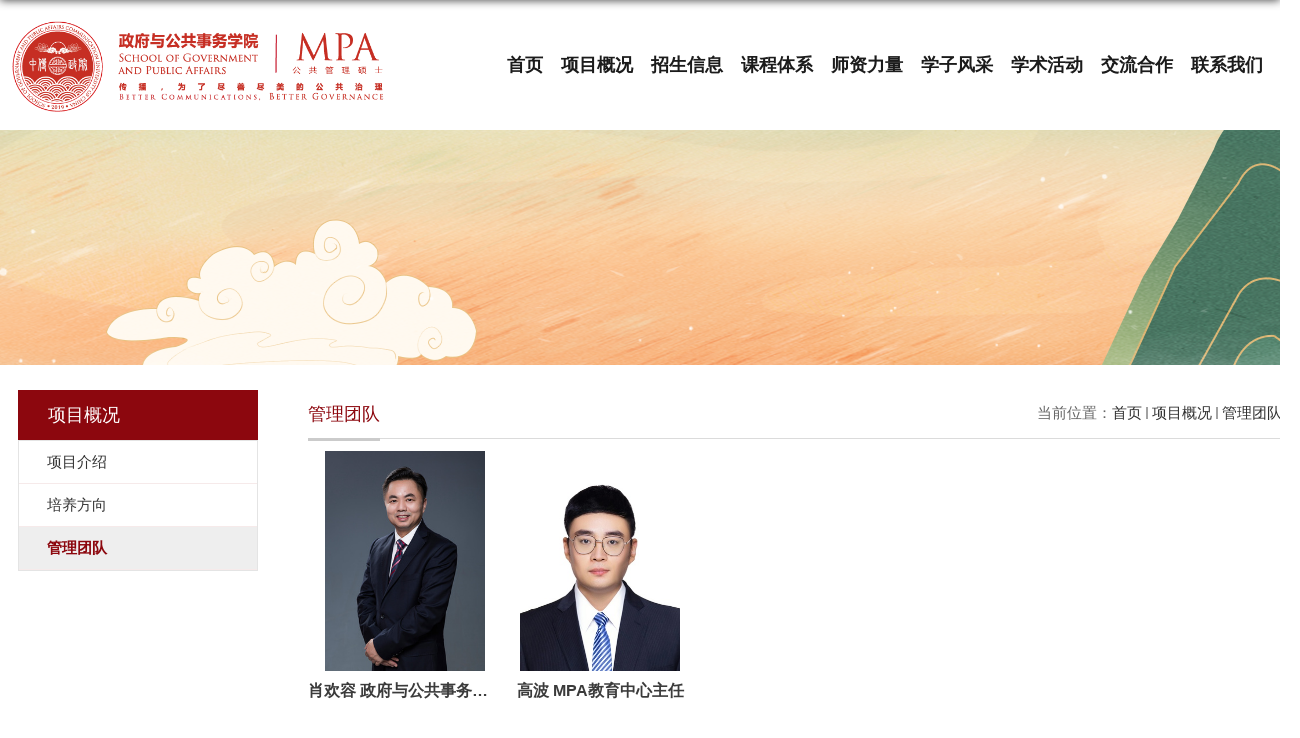

--- FILE ---
content_type: text/html
request_url: https://mpa.cuc.edu.cn/gltd/list.htm
body_size: 4868
content:
<!DOCTYPE html>
<html  class="webplus-list"  >
<head>
	<meta charset="utf-8">
	<meta name="renderer" content="webkit" />
	<meta http-equiv="X-UA-Compatible" content="IE=edge,chrome=1">
	<meta name="viewport" content="width=device-width,user-scalable=0,initial-scale=1.0, minimum-scale=1.0, maximum-scale=1.0"/>
	<title>管理团队</title>
	<meta name="keywords" content="中国传媒大学 政府与公共事务学院MPA">
	<meta name="description" content="中国传媒大学 政府与公共事务学院MPA" >
<meta name="baidu-site-verification" content="code-Fpe4JLca0d" />
	
<link type="text/css" href="/_css/_system/system.css" rel="stylesheet"/>
<link type="text/css" href="/_js/_portletPlugs/sudyNavi/css/sudyNav.css" rel="stylesheet" />
<link type="text/css" href="/_js/_portletPlugs/simpleNews/css/simplenews.css" rel="stylesheet" />

<script language="javascript" src="/_js/jquery.min.js" sudy-wp-context="" sudy-wp-siteId="140"></script>
<script language="javascript" src="/_js2/loadStyle.js" sys-path="/_upload/site/1/style/1/1.css"  site-path="/_upload/site/00/8c/140/style/139/139.css" ></script>
<script language="javascript" src="/_js2/grayscale.js"   ></script>
<script language="javascript" src="/_js/jquery.sudy.wp.visitcount.js"></script>
<script type="text/javascript" src="/_js/_portletPlugs/sudyNavi/jquery.sudyNav.js"></script>
<script type="text/javascript" src="/_upload/tpl/01/ae/430/template430/extends/extends.js"></script>
	<link rel="stylesheet" href="/_upload/tpl/01/ae/430/template430/style.css" type="text/css" />
	<link rel="stylesheet" href="/_upload/tpl/01/ae/430/template430/mobile.css" type="text/css"/>
	<link rel="stylesheet" href="/_upload/tpl/01/ae/430/template430/media.css" type="text/css"/>
	<link rel="shortcut icon" href="/_upload/tpl/01/ae/430/template430/favicon.ico" />
	<!--[if lt IE 9]>
	<script src="/_upload/tpl/01/ae/430/template430/extends/libs/html5.js"></script>
	<![endif]-->
</head>
<body class="list">
<!--Start||head-->
<div class="wrapper header" id="header">
	<div class="inner">
		<div class="mod clearfix">
			<a class="navi-aside-toggle"></a>
			<div class="head-left" frag="面板01">
				<!--logo开始-->
				<div class="sitelogo" frag="窗口01" portletmode="simpleSiteAttri">
					<a href="/main.htm" title="返回政府与公共事务学院MPA首页"><img border='0' src='/_upload/site/00/8c/140/logo.png' /></a>
				</div>
				<!--//logo结束-->
			</div>
			<div class="head-right clearfix">
				<div class=" nav wp-navi clearfix" id="nav">

					<div class="wp-panel">
						<div class="wp-window" frag="窗口1">
							
								<div class="navi-slide-head clearfix">
									<h3 class="navi-slide-title">导航</h3>
									<a class="navi-slide-arrow"></a>
								</div>
								
								<ul class="wp-menu" data-nav-aside='{"title":"导航","index":0}'>
									
									<li class="menu-item i1"><a class="menu-link" href="http://mpa.cuc.edu.cn/main.htm" target="_self">首页</a>
										
									</li>
									
									<li class="menu-item i2"><a class="menu-link" href="/6656/list.htm" target="_self">项目概况</a>
										
										<em class="menu-switch-arrow"></em>
										<ul class="sub-menu ">
											
											<li class="sub-item i2-1"><a class="sub-link" href="/6690/list.htm" target="_self">项目介绍</a></li>
											
											<li class="sub-item i2-2"><a class="sub-link" href="/6691/list.htm" target="_self">培养方向</a></li>
											
											<li class="sub-item i2-3"><a class="sub-link" href="/gltd/list.htm" target="_self">管理团队</a></li>
											
										</ul>
										
									</li>
									
									<li class="menu-item i3"><a class="menu-link" href="/6657/list.htm" target="_self">招生信息</a>
										
										<em class="menu-switch-arrow"></em>
										<ul class="sub-menu ">
											
											<li class="sub-item i3-1"><a class="sub-link" href="/6693/list.htm" target="_self">招生简章</a></li>
											
											<li class="sub-item i3-2"><a class="sub-link" href="/6694/list.htm" target="_blank">招生动态</a></li>
											
											<li class="sub-item i3-3"><a class="sub-link" href="/6696/list.htm" target="_self">资料下载</a></li>
											
											<li class="sub-item i3-4"><a class="sub-link" href="/6697/list.htm" target="_self">常见问题</a></li>
											
										</ul>
										
									</li>
									
									<li class="menu-item i4"><a class="menu-link" href="/6658/list.htm" target="_self">课程体系</a>
										
										<em class="menu-switch-arrow"></em>
										<ul class="sub-menu ">
											
											<li class="sub-item i4-1"><a class="sub-link" href="/6742/list.htm" target="_self">学位课</a></li>
											
											<li class="sub-item i4-2"><a class="sub-link" href="/6743/list.htm" target="_self">专业选修课</a></li>
											
											<li class="sub-item i4-3"><a class="sub-link" href="/6744/list.htm" target="_self">社会实践</a></li>
											
											<li class="sub-item i4-4"><a class="sub-link" href="/6745/list.htm" target="_self">科研训练</a></li>
											
											<li class="sub-item i4-5"><a class="sub-link" href="/6746/list.htm" target="_self">毕业考核与学位申请</a></li>
											
										</ul>
										
									</li>
									
									<li class="menu-item i5"><a class="menu-link" href="/6659/list.htm" target="_self">师资力量</a>
										
										<em class="menu-switch-arrow"></em>
										<ul class="sub-menu ">
											
											<li class="sub-item i5-1"><a class="sub-link" href="/7242/list.htm" target="_self">导师组</a></li>
											
											<li class="sub-item i5-2"><a class="sub-link" href="/7243/list.htm" target="_self">业界导师</a></li>
											
										</ul>
										
									</li>
									
									<li class="menu-item i6"><a class="menu-link" href="/6660/list.htm" target="_self">学子风采</a>
										
										<em class="menu-switch-arrow"></em>
										<ul class="sub-menu ">
											
											<li class="sub-item i6-1"><a class="sub-link" href="/6748/list.htm" target="_self">校友名录</a></li>
											
											<li class="sub-item i6-2"><a class="sub-link" href="/6749/list.htm" target="_self">校友风采</a></li>
											
										</ul>
										
									</li>
									
									<li class="menu-item i7"><a class="menu-link" href="/xshd/list.htm" target="_self">学术活动</a>
										
										<em class="menu-switch-arrow"></em>
										<ul class="sub-menu ">
											
											<li class="sub-item i7-1"><a class="sub-link" href="/jzlt/list.htm" target="_self">讲座论坛</a></li>
											
											<li class="sub-item i7-2"><a class="sub-link" href="/yjsj/list.htm" target="_self">业界实践</a></li>
											
										</ul>
										
									</li>
									
									<li class="menu-item i8"><a class="menu-link" href="/6661/list.htm" target="_self">交流合作</a>
										
										<em class="menu-switch-arrow"></em>
										<ul class="sub-menu ">
											
											<li class="sub-item i8-1"><a class="sub-link" href="/6750/list.htm" target="_self">国际合作</a></li>
											
											<li class="sub-item i8-2"><a class="sub-link" href="/6751/list.htm" target="_self">国内合作</a></li>
											
											<li class="sub-item i8-3"><a class="sub-link" href="/6752/list.htm" target="_self">校友捐赠</a></li>
											
										</ul>
										
									</li>
									
									<li class="menu-item i9"><a class="menu-link" href="/6662/list.htm" target="_self">联系我们</a>
										
									</li>
									
								</ul>
								
							
						</div>
					</div>

				</div>
			</div>
		</div>
	</div>
</div>
<!--End||head-->
<!--Start||nav-->
<!--aside导航-->
<div class="wp-navi-aside" id="wp-navi-aside">
  <div class="aside-inner">
    <div class="navi-aside-wrap"></div>
  </div>
  <div class="navi-aside-mask"></div>
</div>
<!--End||nav-->
<!--Start||focus-->
<div class="wp-wrapper" id="container-1">
	<div class="wp-inner" frag="面板84">
		<div class="l-banner" frag="窗口84" portletmode="simpleColumnAttri">
			
				<img border="0" style="margin:0 auto;" src="" data-imgsrc="/_upload/tpl/01/ae/430/template430/images/list_banner.jpg">
			
		</div>
	</div>
</div>
<!--End||focus-->
<!--Start||content-->
<div class="wrapper" id="l-container">
	<div class="inner">
		<div class="mod clearfix">
			<div class="col_menu">
				<div class="col_menu_head">
					<h3 class="col_name" frag="窗口3" portletmode="simpleColumnAnchor">
						<span class="col_name_text">
						<span class='Column_Anchor'>项目概况</span>
						</span>
					</h3>
					<a class="column-switch"></a>
				</div>
				<div class="col_menu_con" frag="面板4">
					<div class="col_list" frag="窗口4" portletmode="simpleColumnList">
						
							
							<ul class="wp_listcolumn list-paddingleft-2">
								
								<li class="wp_column column-1 ">     
										<a title="项目介绍" class="col_item_link " href="/6690/list.htm"><span class="column-name">项目介绍</span></a>
								</li>
								<li class="wp_column column-2 ">     
										<a title="培养方向" class="col_item_link " href="/6691/list.htm"><span class="column-name">培养方向</span></a>
								</li>
								<li class="wp_column column-3 selected">     
										<a title="管理团队" class="col_item_link selected" href="/gltd/list.htm"><span class="column-name">管理团队</span></a>
								</li>
							</ul>
										
						
					</div>
				</div>
			</div>
			<div class="col_news">
				<div class="col_news_box">
					<div class="col_news_head">
						<ul class="col_metas clearfix" frag="窗口5" portletmode="simpleColumnAttri">
						   
							<li class="col_path"><span class="path_name">当前位置：</span><a href="/main.htm" target="_self">首页</a><span class='possplit'>&nbsp;&nbsp;</span><a href="/6656/list.htm" target="_self">项目概况</a><span class='possplit'>&nbsp;&nbsp;</span><a href="/gltd/list.htm" target="_self">管理团队</a></li>
							<li class="col_title"><h2>管理团队</h2></li>
						   
						</ul>
					</div>
					<div class="col_news_con" >
						<div class="col_news_list listcon">
							<div frag="窗口6" portletmode="simpleList">
							  					
									<ul class="news_list list3">
										
										<li class="news n1 clearfix">
											<span class="news_img"><a href='/2023/1218/c7265a214750/page.htm' target='_blank' title='肖欢容 政府与公共事务学院副院长'><img src='/_upload/article/images/87/2d/f320784f431786a02c255bf6acf0/5ddb2bdb-132c-4afb-a4ec-264ddf33ce27_s.jpg' width='160' /></a></span>
											<span class="news_title"><a href='/2023/1218/c7265a214750/page.htm' target='_blank' title='肖欢容 政府与公共事务学院副院长'>肖欢容 政府与公共事务学院副院长</a></span>
										</li>
										
										<li class="news n2 clearfix">
											<span class="news_img"><a href='/2021/0222/c7265a178321/page.htm' target='_blank' title='高波 MPA教育中心主任'><img src='/_upload/article/images/d5/15/71b08fe347aaa4abfa9639f8f072/ad4b666a-3a1b-4b16-b200-361694e0f6f1_s.jpg' width='160' /></a></span>
											<span class="news_title"><a href='/2021/0222/c7265a178321/page.htm' target='_blank' title='高波 MPA教育中心主任'><font style='font-weight:bold;'>高波 MPA教育中心主任</font></a></span>
										</li>
										
									</ul>
							  
 <div id="wp_paging_w6"> 
<ul class="wp_paging clearfix"> 
     <li class="pages_count"> 
         <span class="per_page">每页&nbsp;<em class="per_count">20</em>&nbsp;记录&nbsp;</span> 
         <span class="all_count">总共&nbsp;<em class="all_count">2</em>&nbsp;记录&nbsp;</span> 
     </li> 
     <li class="page_nav"> 
         <a class="first" href="javascript:void(0);" target="_self"><span>第一页</span></a> 
         <a class="prev" href="javascript:void(0);" target="_self"><span>&lt;&lt;上一页</span></a> 
         <a class="next" href="javascript:void(0);" target="_self"><span>下一页&gt;&gt;</span></a> 
         <a class="last" href="javascript:void(0);" target="_self"><span>尾页</span></a> 
     </li> 
     <li class="page_jump"> 
         <span class="pages">页码&nbsp;<em class="curr_page">1</em>/<em class="all_pages">1</em></span> 
         <span><input class="pageNum" type="text" /><input type="hidden" class="currPageURL" value=""></span></span> 
         <span><a class="pagingJump" href="javascript:void(0);" target="_self">跳转到&nbsp;</a></span> 
     </li> 
</ul> 
</div> 
<script type="text/javascript"> 
     $().ready(function() { 
         $("#wp_paging_w6 .pagingJump").click(function() { 
             var pageNum = $("#wp_paging_w6 .pageNum").val(); 
             if (pageNum === "") { alert('请输入页码！'); return; } 
             if (isNaN(pageNum) || pageNum <= 0 || pageNum > 1) { alert('请输入正确页码！'); return; } 
             var reg = new RegExp("/list", "g"); 
             var url = "/gltd/list.htm"; 
             window.location.href = url.replace(reg, "/list" + pageNum); 
         }); 
     }); 
</script> 

							</div>
						</div>
					</div>
				</div>
			</div>
			<div class="clear"></div>
		</div>
	</div>
</div>
<!--End||content-->
<div class="wrapper main4" id="container-4">
	<div class="inner">
		<div class="mod clearfix">
			<div class="post post4 post-41 mbox" frag="窗口41">
				<div class="tt">
					<h3 class="tit"><span class="title" frag="标题">友情链接</span></h3>
				</div>
				<div class="con ">
					
						<ul class="news_list clearfix">
							
							<li class="news n1 clearfix">
								<div class="news_title"><a href='/_redirect?siteId=140&columnId=6667&articleId=176651' target='_blank' title='中国传媒大学'>中国传媒大学</a></div>
							</li>
							
							<li class="news n2 clearfix">
								<div class="news_title"><a href='/_redirect?siteId=140&columnId=6667&articleId=176650' target='_blank' title='中国传媒大学政府与公共事务学院'>中国传媒大学政府与公共事务学院</a></div>
							</li>
							
						</ul>
					
				</div>
			</div>
<div class="post post4 post-44 mbox" frag="窗口44">
				<div class="tt">
					<h3 class="tit"><span class="title" frag="标题">外校友情链接</span></h3>
				</div>
				<div class="con ">
					
						<ul class="news_list clearfix">
							
							<li class="news n1 clearfix">
								<div class="news_title"><a href='/_redirect?siteId=140&columnId=7266&articleId=178313' target='_blank' title='清华大学公共管理学院'>清华大学公共管理学院</a></div>
							</li>
							
							<li class="news n2 clearfix">
								<div class="news_title"><a href='/_redirect?siteId=140&columnId=7266&articleId=178312' target='_blank' title='北京大学政府管理学院MPA中心'>北京大学政府管理学院MPA中心</a></div>
							</li>
							
							<li class="news n3 clearfix">
								<div class="news_title"><a href='/_redirect?siteId=140&columnId=7266&articleId=178311' target='_blank' title='中国人民大学公共管理学院'>中国人民大学公共管理学院</a></div>
							</li>
							
							<li class="news n4 clearfix">
								<div class="news_title"><a href='/_redirect?siteId=140&columnId=7266&articleId=178310' target='_blank' title='北京师范大学政府管理学院'>北京师范大学政府管理学院</a></div>
							</li>
							
							<li class="news n5 clearfix">
								<div class="news_title"><a href='/_redirect?siteId=140&columnId=7266&articleId=178309' target='_blank' title='复旦大学MPA教育中心'>复旦大学MPA教育中心</a></div>
							</li>
							
							<li class="news n6 clearfix">
								<div class="news_title"><a href='/_redirect?siteId=140&columnId=7266&articleId=178308' target='_blank' title='上海交通大学MPA教育中心'>上海交通大学MPA教育中心</a></div>
							</li>
							
						</ul>
					
				</div>
			</div>
			<div class="post post4 post-42 mbox" frag="窗口42">
				<div class="tt">
					<h3 class="tit"><span class="title" frag="标题">联系我们</span></h3>
				</div>
				<div class="con ">
					
						<ul class="news_list clearfix">
							
							<li class="news n1 clearfix">
								<div class="news_text"><p >地址：中国•北京•定福庄东街1号中国传媒大学国重大楼9层</p><p >咨询电话：13260398261</p></div>
							</li>
							
						</ul>
					
				</div>
			</div>
			<div class="post post4 post-43 mbox" frag="窗口43">
				<div class="con ">
					
						<ul class="news_list clearfix">
							
							<li class="news n1 clearfix">
								<div class="news_pic"><img src='/_upload/article/images/07/42/3c32bc94458781bf27987209fe64/c4b9cc62-4c7e-484f-913d-227416a79758_s.png' width='144' height='145' /></div>
								<div class="news_title">政府与公共事务学院公众号</div>
							</li>
							
							<li class="news n2 clearfix">
								<div class="news_pic"><img src='/_upload/article/images/0a/08/4f176ba541e982b9be49f96e2134/b6d51ebd-2eae-4357-82ab-8547b71ccaed_s.png' width='144' height='145' /></div>
								<div class="news_title">中国传媒大学MPA公众号</div>
							</li>
							
						</ul>
					
				</div>
			</div>
		</div>
	</div>
</div>
<!--End||content-->
<!--Start||footer-->
<div class="wrapper footer" id="footer">
	<div class="inner">
		<div class="mod clearfix">
			<div class="foot-left" frag="窗口90" portletmode="simpleSiteAttri">
				<p class="copyright"><span>© 2018 Copyright 中国传媒大学政府与公共事务学院MPA 版权所有/京ICP备</span></p>
			</div>
		</div>
	</div>
</div>
<!--End||footer-->
</body>
<script type="text/javascript" src="/_upload/tpl/01/ae/430/template430/js/comcus.js"></script>
<script type="text/javascript" src="/_upload/tpl/01/ae/430/template430/js/list.js"></script>
<script type="text/javascript" src="/_upload/tpl/01/ae/430/template430/js/app.js"></script>
<script type="text/javascript">
	$(function(){
		// 初始化SDAPP
		new SDAPP({
			"menu":{
				type:"aside"
			}
		});

	});
</script>
</html>

 <img src="/_visitcount?siteId=140&type=2&columnId=7265" style="display:none" width="0" height="0"/>

--- FILE ---
content_type: text/css
request_url: https://mpa.cuc.edu.cn/_upload/tpl/01/ae/430/template430/style.css
body_size: 9494
content:
@charset "utf-8";
html,body,h1,h2,h3,h4,h5,h6,div,dl,dt,dd,ul,ol,li,p,blockquote,pre,hr,figure,table,caption,th,td,form,fieldset,legend,input,button,textarea,menu{ margin:0; padding:0; }
header,footer,section,article,aside,nav,hgroup,address,figure,figcaption,menu,details{ display:block; }
table{ border-collapse:collapse; border-spacing:0; }
caption,th{ text-align:left; font-weight:normal; }
html,body,fieldset,img,iframe,abbr{ border:0;}
img{vertical-align:top;}
html{ overflow-x:hidden; }
i,cite,em,var,address,dfn{ font-style:normal; }
[hidefocus],summary{ outline:0; }
li{ list-style:none; }
h1,h2,h3,h4,h5,h6,small{ font-size:100%; }
sup,sub{ font-size:83%; }
pre,code,kbd,samp{ font-family:inherit; }
q:before,q:after{ content:none; }
textarea{ overflow:auto; resize:none; }
label,summary{ cursor:default; }
a,button{ cursor:pointer; }
h1,h2,h3,h4,h5,h6,em,strong,b{ font-weight:bold; }
del,ins,u,s,a,a:hover{ text-decoration:none; }
body,textarea,input,button,select,keygen,legend{ font:13px/1 arial,\5b8b\4f53; color:#333; outline:0; }
:focus { outline:0; }

/*备用样式表*/
.none { display:none; }
.wcb{ width:100%; height:30px; border:2px dashed #97CBE0; }
.hidden { visibility:hidden; }
.clear { width:100%; height:0; line-height:0; font-size:0; overflow:hidden; clear:both; display:block; _display:inline; }
.clearfix:after{clear: both;content: ".";display: block;height:0;visibility: hidden;}
.clearfix{ display: block; *zoom:1; }
.icon{display:inline-block;width: 32px;height: 32px;vertical-align:middle;background:url(images/icon.png) no-repeat;}
/*css3扩展*/
body:before {content: ""; position: fixed; top: -10px; left: 0; z-index: 110; width: 100%; height: 10px;
   -webkit-box-shadow: 0px 0px 10px rgba(0,0,0,.8);
   -moz-box-shadow: 0px 0px 10px rgba(0,0,0,.8);
   box-shadow: 0px 0px 10px rgba(0,0,0,.8);
}
::-webkit-input-placeholder { color:#ccc;}
:-moz-placeholder {color:#ccc;}
::-moz-placeholder { color:#ccc;}
:-ms-input-placeholder { color:#ccc;}
@font-face {
   font-family: 'semi';
   src: url("font/SourceHanSerifSC-SemiBold.woff2") format('woff2'),
   url("font/SourceHanSerifSC-SemiBold.woff") format('woff'),
   url("font/SourceHanSerifSC-SemiBold.eot") format('embedded-opentype'),
   url("font/SourceHanSerifSC-SemiBold.ttf") format('truetype'),
   url("font/SourceHanSerifSC-SemiBold.svg") format('svg');
}
/**布局开始**/
body {line-height:1;font-size: 13px;font-family: "Microsoft YaHei","Arial","\u5b8b\u4f53", Tahoma, Geneva, sans-serif;color:#333;}
p{line-height:1.75;}
a {color:#3b3b3b; text-decoration:none; transition:all 0.4s ease-in-out; }
a:hover {color: #a9141c;}
/*页面尺寸*/
.wrapper { width:100%; margin:0 auto;  }
.wrapper .inner {width: 1400px;margin:0 auto;} /**页面全局宽度**/
/*headtop*/
#headtop{background: #666;}
#headtop .inner{}
.headtop .top-left{float: left;}
.headtop .top-right{float:right;}
/*head开始*/
#header {background: none;}
#header .inner{height: 130px;position:relative;}
.header .sitelogo{float:left;margin-top: 15px;}
.sitelogo img {
    width: 380px;
}
.header .sitetitle {display:inline-block;margin-top: 28px;margin-left:10px;font-size:32px;font-weight:bold;color:#fff;} /**站点名称**/
.header .head-left{float:left;display:inline-block;}
.header .head-main{float:left;margin-top:10px;}
.header .head-right{float:right;margin-right: -10px;}
/*rale样式*/
.site-rale{}
.site-rale ul{}
.site-rale ul li.links{float:left;}
.site-rale ul li.links a{line-height: 35px;padding: 0 12px 0 12px;padding-left: 19px;font-size: 13px;color: #cad3d4;background:url(images/icon_role.png) no-repeat;}
.site-rale ul li.links a:hover{color:#fff;}
.site-rale ul li.links.i1 a{background-position: 0px 0px;}
.site-rale ul li.links.i2 a{background-position: -90px 0px;}
.site-rale ul li.links.i3 a{background-position: -187px 0px;}
.site-rale ul li.links.i4 a{background-position: -269px 0px;}
/*lang样式*/
.site-lang{}
.site-lang ul{float:right;}
.site-lang ul li.links{float:left;}
.site-lang ul li.links a{line-height: 35px;margin:0px 5px;font-size: 13px;color: #cad3d4;}
.site-lang ul li.links a:hover{color:#fff;}
/*默认主导航样式*/
#nav{}
#nav .inner{}
#nav .inner .wp-panel{}/*导航*/
#nav .inner .wp-panel .wp-window{}
#nav .inner .wp-panel .navbg{position:absolute; z-index:-1;left:0;right:0;top:0;bottom:0; width:auto; height:100%;background:#fff;opacity:.7;filter:alpha(opacity=70);}
/*导航样式：后台绑定时也可以定义配置*/
.nav .wp-menu {margin:0 auto}
.nav .wp-menu .menu-item {display: inline-block; float: left; position: relative;}
.nav .wp-menu .menu-item.i1 { background:none;}
.nav .wp-menu .menu-item a > .menu-switch-arrow{display:inline-block;width: 0;height:20px;background:url(images/nav_j.png) no-repeat center center;vertical-align:middle;}
.nav .wp-menu .menu-item a.menu-link {display: inline-block;padding: 0 20px;line-height: 130px;color: #1b1b1b;font-size: 18px;font-weight: bold;}
.nav .wp-menu .menu-item.hover a.menu-link,
.nav .wp-menu .menu-item a.hover{background-color: #cb3a15;text-decoration: none;color: #fff;}
.nav .sub-menu {display: none;position: absolute;left: 0;top: 130px;min-width: 100%;z-index: 100;background:#fff;}
.nav .sub-menu .sub-item { position: relative; white-space: nowrap; vertical-align: top; _zoom:1;}
.nav .sub-menu .sub-item a {display: block;color: #000;height: 50px;line-height: 50px;padding: 0 17px;font-size: 16px;background:none;text-align: center;}
.nav .sub-menu .sub-item.hover> a,
.nav .sub-menu .sub-item a:hover{color: #fff;background-color: #cb3a15;display: block;}
.nav .sub-menu .sub-menu { left: 100%; top:0px; z-index: 200; background:#fff;    display: none !important;}
/**主页banner开始**/
#banner {background: #e7e2df;}
#banner .inner {width:auto;max-width: 1920px;text-align: center;position:relative;}
/**主体模块样式**/
#m-container {}
#m-container .inner {}
/**首页三列布局**/
.mod {}
.mbox {}

.main1{}
.main1 .inner{padding: 75px 0px 100px;}
.main1 .ml{float:left; width:360px;padding-top:8px;}
.main1 .mc{float:left; width:380px;margin-left:30px;}
.main1 .mr{float:right;width: 346px;}

.main4{background: #333333;}
.main4 .inner{padding: 72px 0 40px;}
.main4 .ml{float:left; width:530px;}
.main4 .mr{float:right;padding-top:25px;}
.main4 .mr .mlink{}
/**标题栏新闻窗口**/
.post {/* margin-bottom:10px; */}
.post .tt {display:inline-block;width:100%;margin-bottom: 40px;} /**标题栏**/
.post .tt .tit {display:inline-block;float:left;font-size: 16px;font-weight:normal;} /**标题字体**/
.post .tt .tit .title {display:block;line-height: 42px;color: #424242;font-family:"Microsoft yahei";}
.post .tt .tit .name{ display:none; line-height:16px; color:#333; }/*栏目别名*/
.post .con {/* padding: 6px 0; */margin:0 auto;}
.post .con .wp_article_list .list_item { border-bottom:1px dashed #ccc; } /**新闻列表**/
.post .con .wp_article_list .list_item .Article_Index { background:url(images/li.gif) no-repeat center; }
.post .more_btn {display:inline-block;*display:inline; *zoom:1; height: 20px;margin-top: 10px;line-height: 20px;float:right;}
.post .more_btn .more_text,.post .more_btn a {font-size: 16px;cursor:pointer;}
.post .more_btn a{color:#666;}
.post .more_btn a:hover{color:#666;}
/*标准标题*/
.post1 {}
.post1 .tt {}
.post1 .tt .tit {}
.post1 .tt .tit .title {display:inline-block;margin-right: 10px;font-size: 28px;font-weight:bold;line-height: 30px;color: #8c070e;cursor:pointer;}
.post1 .tt .tit .title.selected {color:#8c070e;}
.post1 .more_btn a{color: #676767;}
/*带图标标题*/
.post2 { }
.post2 .tt {}
.post2 .tt .tit {padding-left:24px; background:url('images/new1_icon.png') no-repeat left center;}
.post2 .tt .tit .title {font-size: 16px;font-weight:bold;color: #18267d;cursor:pointer;}
.post2 .con {}
/*居中标题*/
.post3 {}
.post3 .tt {width:100%; text-align: center; }
.post3 .tt .tit {float:none;}
.post3 .tt .tit .title {font-weight:bold; color: #1B2EA3;}
.post3 .more_btn {margin-left:10px;line-height: 20px; float:none;}
/*标题切换hover*/
.post4 {}
.post4 .tt {
    margin-bottom: 15px;
}
.post4 .tt .tit {border-bottom: 2px solid #adadad;width: 46px;}
.post4 .tt .tit .title {display:inline-block;color: #bfbfbf;font-size: 18px;line-height: 45px;width: 120px;}
.post4 .tt .tit .title.selected { border-bottom: 3px solid #0074B3;  color:#000;}
.post4 .more_btn a{color:#1826a5;}
/*左标题右内容*/
.post5 {background:#1826a5;}
.post5 .tt {float:left;width: 120px;margin-right: -120px;position:relative;}
.post5 .tt .tit {float:none;margin-top: 26px;width:100%;font-size: 18px;}
.post5 .tt .tit .title {text-align:center;color: #fff;}
.post5 .more_btn{display:inline-block;position:absolute;left:0;right:0;bottom: -54px;z-index:100;height:auto;text-align:center;margin-top: 0px;}
.post5 .more_btn a{line-height: 45px;color: #fff;}
.post5 .con{padding:0;position:relative;}
.post5 .con .conbox{margin-left: 120px;padding-left: 15px;background: #fff;}
/**自定义新闻列表**/
.news_list { }
.col_news_con .news_list li.news {line-height: 34px;padding-left:0px;} /**标题图标**/
.news_list li.news span.news_title { float:left; }/*标题*/
.news_list li.news span.news_title img {vertical-align: middle;}
.news_list li.news span.news_meta {float:right;margin-left:2px;color: #9C9C9C;}/*属性*/
.news_list li.news .news_time,
.news_list li.news .news_time span{color: #666;}/*发布时间*/
.news_list li.news .news_icon {display:inline-block;margin:0 auto; border:0px solid red;}
li .news_text {line-height:22px; color:#666;}/*默认简介*/
.news_list li.news .news_bg {position:absolute; left:0px;bottom:0px; right:0px; height:30px; background:#000; opacity:.7; filter:Alpha(opacity=70);}
.news_list li.news p {line-height:34px;}

/*标题文*/
.news_text{}
.news_text .news_list {}
.news_text .news_list li.news{margin-bottom:10px;}
.news_text .news_list li.news .news_title{line-height: 24px; font-size: 15px;}
.news_text .news_list li.news .news_text{line-height:22px;font-size: 13px;}
.news_text .news_list li.news .news_time{line-height: 28px;font-size: 13px;}
/*图列表*/
.news_tu{}
.news_tu .con{padding: 12px 0px;}
.news_tu .news_list { margin:0px -10px;}
.news_tu .news_list li.news{float:left;width:25%;}
.news_tu .news_list li.news .news_box{margin:0px 10px; transition:all 0.4s ease-in-out;}
.news_tu .news_list li.news .news_box:hover{opacity:.85; filter:Alpha(opacity=85);}
.news_tu .news_list li.news .news_imgs{padding-top:75%;background-color:#efefef;position:relative;overflow:hidden;}
.news_tu .news_list li.news .news_imgs img{width:100%;height:auto;position:absolute;left:0;top:0;right:0;bottom:0;margin:auto;max-width:100%;}
.news_tu .news_list li.news .news_wz{}
.news_tu .news_list li.news .news_wz .news_con{}
.news_tu .news_list li.news .news_title{line-height: 45px;height:45px;overflow: hidden;text-overflow:ellipsis;white-space: nowrap;font-size: 14px;}
.news_tu .news_list li.news .news_title a{}
/*图文*/
.tu_text{}
.tu_text .news_list {}
.tu_text .news_list li.news{margin-bottom:10px;}
.tu_text .news_list li.news .news_imgs{float: left;width: 160px; margin-right:-175px;}
.tu_text .news_list li.news .news_imgs a{height: 120px; display:table-cell; vertical-align:middle; background-color:#efefef;}
.tu_text .news_list li.news .news_imgs img{width:100%; height:auto; }
.tu_text .news_list li.news .news_wz{width:100%;}
.tu_text .news_list li.news .news_wz .news_con{margin-left:175px; padding: 0px 0px; position:relative;}
.tu_text .news_list li.news .news_title{line-height: 24px; font-size: 15px;}
.tu_text .news_list li.news .news_text{line-height:22px; font-size:12px;}
.tu_text .news_list li.news .news_time{line-height: 26px; font-size:12px;}
/*文字图标链接*/
.link_text {margin-bottom:0px;}
.link_text .news_list{margin:0 -5px;}
.link_text .news_list li.news{float:left;width:20%;text-align:center;}
.link_text .news_list li.news .news_box{margin:0 5px;}
.link_text .news_list li.news .link_icon{display:inline-block;width:100%;background-color:#1b2ea3;}
.link_text .news_list li.news .link_icon:hover{background-color:#666;}
.link_text .news_list li.news .link_con{display:block;line-height:30px;color:#fff;}


.post.post1.post-12.mbox {
   width: 57.6428%;
   float: left;
}

.post.post1.post-13.mbox {
   float: right;
   width: 39.0714%;
}

.post1 .tt .tit span.f {
   font-size: 20px;
   color: #8c070e;
   line-height: 30px;
   position: relative;
   top: 3px;
}

.post-12 .news_list li.news {
   width: 29.491%;
   float: left;
   margin-left: 5.4522%;
   border-top: 3px solid #8c070e;
}

.post-12 .news_list li.news.n1 {
   margin-left: 0;
}
.post-12 .news_meta {
   font-family: "semi";
   font-weight: bold;
   margin: 15px 0 19px;
}

.post-12 .news_meta .dd {
   font-size: 40px;
   color: #525252;
}
.post-12 .news_meta .mm {
    font-size: 16px;
    color: #424242;
    float: right;
    position: relative;
    top: 12px;
}

.post-12 .news_title {
    font-size: 16px;
    line-height: 26px;
    color: #aa0000;
    font-weight: bold;
    word-break: break-all;
    display:-webkit-box;
    -webkit-line-clamp:2;
    -webkit-box-orient:vertical;
    overflow:hidden;
    text-overflow: ellipsis;
    overflow: hidden;
    max-height: 52px;
}

.post-12 .news_title a {
    color: #aa0000;
}

.post-12 .news_text {
    font-size: 14px;
    line-height: 24px;
    word-break: break-all;
    display:-webkit-box;
    -webkit-line-clamp: 3;
    -webkit-box-orient:vertical;
    overflow:hidden;
    max-height: 72px;
    overflow: hidden;
    margin-top: 5px;
}

.post-12 .news_text a {
    color: #525252;
}

.post-13 .news_list li.news {
    float: left;
    width: 31.078%;
    height: 204px;
    box-sizing: border-box;
    padding: 8px 1.462%;
    margin-left: 3.29%;
}

.post-13 .news_list li.news.n1 {
    background: #cb3a15;
    margin-left: 0;
}
.post-13 .news_list li.news.n2 {
    background: #f8b71a;
}
.post-13 .news_list li.news.n3 {
    background: #74483d;
}

.post-13 .news_list li.news .bor {
    width: 100%;
    height: 100%;
    box-sizing: border-box;
}
.post-13 .news_list li.news.n1 .bor {
    border: 1px solid #e59d8a;
    background: url(images/p1.png) no-repeat center 51px;
}
.post-13 .news_list li.news.n2 .bor {
    border: 1px solid #fcdb8d;
    background: url(images/p2.png) no-repeat center 51px;
}
.post-13 .news_list li.news.n3 .bor {
    border: 1px solid #baa49e;
    background: url(images/p3.png) no-repeat center 51px;
}

.post-13 .news_title {
    font-size: 20px;
    text-align: center;
    margin-top: 117px;color:#fff;
}

.post-13 .news_title a {
    color: #fff;
}
div#container-2 {
    background: #f3eae9;
}

#container-2 .inner {
    padding: 78px 0 80px;
}

.post-21 .news_list li.news {
    float: left;
    width: 30%;
    margin-left: 2.5%;
}

.post-21 .news_list li.news.n1 {
    margin-left: 0;
}

.post-21 li .news_pic {
    border-bottom: 4px solid #8c070e;
    overflow: hidden;display:none;
}

.post-21 li .news_pic a {
    display: inline-block;
    width: 100%;
}

.post-21 li .news_pic a img {
    width: 100%;
    transition: .2s;
}

.post-21 .news_title {
    font-size: 16px;
    line-height: 26px;
    font-weight: bold;
    white-space: nowrap;
    overflow: hidden;
    text-overflow: ellipsis;
    margin: 36px 0 18px;
}

.post-21 .news_title a {
    color: #333;
}

.post-21 li .news_text {
    font-size: 14px;
    line-height: 24px;
    max-height: 48px;
    word-break: break-all;
    display:-webkit-box;
    -webkit-line-clamp:2;
    -webkit-box-orient:vertical;
    overflow:hidden;
    text-overflow: ellipsis;
}

.post-21 li .news_text a {
    color: #525252;
}

.post-21 .news_more {
    font-size: 16px;
    line-height: 30px;
    color: #8c070e;
    background: url(images/arr.png) 120px no-repeat;
    margin: 39px 0 0;
    transition: .2s;
}

.post-21 .news_more a {
    color: #8c070e;
    display: inline-block;
    width: 100%;
}
.post-21 .news_list li.news:hover img {
    transform: scale(1.05);
}

div#container-3 .inner {
    padding: 85px 0 123px;
}

.post.post-41.mbox {
    float: left;
    width: 22%;
}
.post.post-44.mbox {
    float: left;
    width: 20%;
}
.post.post-42.mbox {
    float: left;
    width: 30%;
}

.post.post-43.mbox {
    float: right;
    width: 28%;
    margin: 14px 0 0;
}

.post-43 .news_list li.news {
    float: left;
}
.post-41 .news_title,.post-44 .news_title {
    font-size: 16px;
    line-height: 40px;
}

.post-41 .news_title a ,.post-44 .news_title a{
    color: #bfbfbf;
}

.post-42 .news_list li.news p {
    color: #bfbfbf;
    font-size: 16px;
    line-height: 40px;
}

.post-43 .news_list li.news.n1 {
    margin-right: 15px;
}

.post-43 .news_title {
    font-size: 14px;
    color: #bfbfbf;
    text-align: center;
    margin-top: 9px;
}
.post-21 .news_more:hover {
    background: url(images/arr.png) 130px no-repeat;
}
.post-32 video {
    width: 100%;
    height: 100%;
}

.post-32 .news_list li.news {
    float: left;
    width: 48.051%;
    position: relative;
    height: 277px;
}

.post-32 .news_list li.news.n1 {
    margin-right: 3.67%;
}

.post.post1.post-32.mbox {
    width: 66%;
    float: left;
}

.post.post1.post-33.mbox {
    float: right;
    width: 31.714%;
    height: 277px;
}

.post-32 .wz {
    position: absolute;
    top: 0;
    width: 100%;
    height: 100%;
    text-align: center;
    display: block;
}

.post-32 .news_video {
    height: 100%;
}

.post-32 .wz img.play {margin-top: 77px;position: relative;z-index: 3;cursor: pointer;}

.post-32 .news_title {
    font-size: 18px;
    line-height: 30px;
    color: #FFF;
    position: relative;
    z-index: 3;
    margin-top: 20px;display:block
}
.post-32 .bg {
    position: absolute;
    background: #000;
    width: 100%;
    height: 100%;
    z-index: 0;
    opacity: .2;
}
.post-33 .news_pic a {
    display: inline-block;
    width: 100%;
    height: 100%;
}

.post-33 .news_pic a img {
    width: 100%;
    height: 100%;
}

.post-33 .news_list li.news {
    height: 277px;
}

.post-33 .news_pic {
    height: 100%;
}
.col_news_con .news_list li.news {
    font-size: 15px;
}
.article .entry .read {
    min-height: 500px;
}
.post-43 .news_pic {
    text-align: center;
}
.col_news_con .news_list li.news .news_meta {
    position: absolute;
    right: 0;
    top: 0;
}

.col_news_con .news_list li.news .news_title {
    padding-right: 100px;
    white-space: nowrap;
    width: 100%;
    box-sizing: border-box;
}

.col_news_con .news_list li.news .news_title a {
    display: inline-block;
    width: 100%;
    overflow: hidden;
    text-overflow: ellipsis;
}

.col_news_con .news_list li.news {
    position: relative;
    margin: 0 5px;
}
/***********************************************************
 * 列表页
 */
/**首页三列布局**/
/**列表页**/
/*栏目图片*/
.l-banner{height: 235px;background-position:center center;background-repeat:no-repeat;text-align:center;}
.l-banner img{display:none;height:100%;vertical-align:top;}
/**主体列表页开始**/
#l-container {}
#l-container .inner {padding:25px 10px;}
/**主体文章页开始**/
#d-container {}
#d-container .inner {background:#fff;}

.col_menu {width: 240px;float:left;margin-right:-240px;position:relative;}
.col_menu .l-qh{ margin-bottom:10px;}
.col_menu .col_menu_head {background: #8c070e;}/**位置栏目背景**/
.col_menu .col_menu_head h3.col_name {font-size: 18px;font-weight:normal;color:#fff;}/**位置栏目字体**/
.col_menu .col_menu_head h3.col_name .col_name_text { display:block; line-height:50px; padding:0px 5px 0px 30px;}/**栏目名称图标**/
.col_menu .col_menu_con{border:1px solid #e4e4e4;}
/*栏目列表*/
.col_list{}
.col_list .wp_listcolumn { border-top:0px solid #2867A0; border-bottom:0px solid #fff; }
.col_list .wp_listcolumn .wp_column a {color:#333;font-size: 15px;font-weight:normal;background:none;border-top:0px solid #fff;border-bottom: 1px solid #F6EAEA;}
.col_list .wp_listcolumn .wp_column a .column-name{padding:5px 0px 5px 28px;line-height:32px;}
.col_list .wp_listcolumn .wp_column a:hover,
.col_list .wp_listcolumn .wp_column a.selected { color:#8c070e; background:#eee; }
.col_list .wp_listcolumn .wp_column a.selected span.column-name{color: #8c070e;}
.col_list .wp_listcolumn .wp_subcolumn .wp_column a{ color:#454545;background:none; border-top:1px solid #fff; border-bottom:1px solid #bbb;}
.col_list .wp_listcolumn .wp_column.parent > a .column-name{font-weight:bold; color:#8c070e;}
/*二级子栏目**/
.col_list .wp_listcolumn .wp_column .sub_list a {color:#333;border-top:1px solid #eee;margin-top:-1px;}
.col_list .wp_listcolumn .sub_list a .column-name {display:inline-block;line-height: 28px;padding: 5px 10px 5px 44px;cursor:pointer;}
.col_list .wp_listcolumn .sub_list a:hover,
.col_list .wp_listcolumn .wp_column a.selected {font-weight:bold; font-weight:bold;color:#8c070e;}
/*三级子栏目**/
.col_list .wp_listcolumn .wp_column .sub_list .sub_list a{}
.col_list .wp_listcolumn .sub_list .sub_list a .column-name {padding: 5px 10px 5px 60px;cursor:pointer;}
.col_list .wp_listcolumn .sub_list .sub_list a :hover,
.col_list .wp_listcolumn .sub_list .sub_list a.selected {font-weight:bold; color:#8c070e;}
/**栏目新闻**/
.col_news {width: 100%;min-height:500px;float:right;}
.col_news .col_news_box{margin-left: 290px;}
.col_news_head {border-bottom: 1px solid #DBDBDB;}
.col_metas .col_title { display:inline-block; float:left; height: 48px; line-height: 48px; }  /**当前栏目**/
.col_metas .col_title h2 {display:inline-block;font-size: 18px;font-family:"Microsoft yahei";font-weight: normal;color: #8c070e;border-bottom: 3px solid #CBCBCB;}
.col_metas .col_path {display:inline-block;float:right;white-space:nowrap;height: 46px;line-height: 46px;color: #666;font-size: 15px;} /**当前位置**/
.col_metas .col_path a{color: #2F2F2F;}
.col_news_con { padding:5px 0px 10px 0px; margin:0 0px;}
.col_news_list { margin-top:7px;}
.col_news_list .wp_article_list .list_item {} /**栏目新闻列表**/
.col_news_list .wp_article_list .list_item .Article_Index {}  /**栏目新闻图标序号**/
.col_news_list .wp_entry,.col_news_list .wp_entry p { line-height:1.75; font-size:14px; color:#333;}
.col_news_list .wp_entry p { margin-bottom:10px;}
.col_news_list .wp_entry table{ margin-bottom:4px;}
.col_news_list .wp_entry img {  _width:expression(this.width > 680 ? "680px" : this.width); max-width:100%} /**列表页文章图片大小限制**/
/**文章页**/
.infobox {padding:20px 60px; margin:0 auto; width:auto;}
.article {padding-top:10px;}
.article h1.arti_title {line-height: 36px;font-family: "Microsoft YaHei";font-size:22px;text-align:center;color: #8c070e;} /**文章标题**/
.article h2.arti_title {line-height: 34px;font-family: "Microsoft YaHei";font-size: 17px;text-align:center;color: #1B1B1B;} /**文章副标题**/
.article .arti_metas {padding:10px;text-align:center;/* border-top:1px solid #ececec; */}
.article .arti_metas span { margin:0 5px; font-size:12px; color:#787878;}/**文章其他属性**/
.article .entry { margin:0 auto; overflow:hidden;margin-top:10px;} /**文章内容**/
.article .entry .read,.article .entry .read p { line-height:1.75; font-size:14px; color:#333;}  /**阅读字体**/
.article .entry .read p { margin-bottom:10px;}
.article .entry .read img {margin:0 auto; max-width:940px; _width:expression(this.width > 940 ? "940px" : this.width); }   /**文章阅读部分图片大小限制**/
.article .entry .read table{margin:0 auto;}
/**页脚开始**/
#footer {background: #262626;}
#footer .inner {padding: 60px 0px;position:relative;}
#footer .inner .mod{}
#footer .inner .foot-left{}
#footer .inner .foot-right{float:right;margin-top: 12px;}
#footer .inner p{font-size: 16px;line-height: 21px;font-weight:normal;text-align: center;color: #fff;}
#footer .inner p span { margin:0 3px; }
#footer .inner .copyright{}
#footer .inner .copyright span{}
#footer .inner .copyright a{color:#eee;}
/**************************************************************
 * 组件功能
 */
/*系统默认搜索*/
.wp_search{ display:inline-block;position:relative;padding-left:4px;border: 1px solid #d0d0d0;}
.wp_search #keyword{ width:160px!important;padding: 4px 0; border:none;height:20px; line-height:20px; background:transparent; color:#fff; }
.wp_search .search{width:32px;height: 30px;border:0px; background: #FFFFFF url(images/sous.png) no-repeat center;cursor: pointer; vertical-align:top; }
/*自定义输入框*/
.searchbox{text-align:right;margin-top:5px;}
.wp-search {position: relative;border: 1px solid #d0d0d0;}
.wp-search form {display: block;}
.wp-search .search-input {margin-left:4px; margin-right: 40px;}
.wp-search .search-input input.search-title {width: 100%;height: 22px;padding: 4px 0;line-height: 22px;background: none;color: #FFFFFF;font-size: 14px;border:0;outline: 0;}
.wp-search .search-btn {width:32px;height: 32px;position: absolute;right: 0;top:0%;}
.wp-search .search-btn input.search-submit {width:32px;height: 30px;border:0;outline: 0;background: #FFFFFF url(images/sous.png) no-repeat center;cursor: pointer;}
/* 分享二维码 */
.shares{text-align:center;}
.shares ul{width:auto; margin:0 auto;text-align: right;float:right;}
.shares li{float:left; margin:0 6px; position:relative;}
.shares li a{display:inline-block; width: 50px; height: 50px; border: 0px solid red; background:url('images/share_icon.png') no-repeat; opacity:.6; filter:Alpha(opacity=60); vertical-align:top;}
.shares li a:hover{ opacity:1; filter:Alpha(opacity=100); }
.shares li.i1 a{background-position:0px 0px;}
.shares li.i2 a{background-position: -72px 0px;}
.shares li.i3 a{background-position: -144px 0px;}
.shares li span{display:block; line-height:22px; font-size:12px; color: #D0D4EA;text-align:center;}
.shares li .con{display:none; position:absolute; bottom: 80px; left:50%;z-index:100; margin-left: -50px; width:100px;}
.shares li .con img{ width: 90px; height:90px; vertical-align:top; background:#fff;}
/**友情链接**/
.botlinks .links-wrap {position: relative;float: left;display: inline-block; margin:4px 10px; width: 150px; line-height: 32px; background: #fff;border:1px solid #d0d0d0;}
.botlinks .links-wrap a.links-arrow {display: block; height: 32px; line-height: 32px; padding: 0 25px 0 10px; color:#a1a1a1; background: url(images/arrow.png) no-repeat right top;}
.botlinks .links-wrap a.links-arrow:hover,
.botlinks .wrap-open a.links-arrow { color: #333; background-position: right bottom; cursor: pointer;}
.botlinks .links-wrap .link-items {display: none; position: absolute; left: 0; bottom: 33px; width: auto; min-width:180px; height:auto; max-height: 300px; overflow: auto; overflow-x:hidden;background: #f5f5f5;}
.botlinks .links-wrap .link-items a { display: block; line-height: 24px; padding: 5px 0; color: #444;}
.botlinks .links-wrap .link-items a span { display:block; margin:0 6px; white-space:nowrap;}
.botlinks .links-wrap .link-items a:hover { color: #fff; background: #8c070e; cursor: pointer;}/**链接样式**/
/*列表页*/
/*banner*/
.mbanner .focus .focus-title-bar {bottom:40px;left: 40px;margin-left:0px;}
.mbanner .focus .focus-title-bg {background-color: #000;opacity: 0.4;filter:alpha(opacity=60);}

.mbanner .focus .focus-pagination {position:absolute;right: 35px;bottom: 40px;margin-right: 0px;z-index:60;}
.mbanner .focus .focus-page { display:inline-block; width:30px; height:30px;  margin-right:6px;}
.mbanner .focus .focus-page-active {width:30px;opacity:1; filter:Alpha(opacity=100);}

.mbanner .focus .focus-navigation {width:58px; height:53px; opacity: 0.7; filter:alpha(opacity=70); background:url(images/slide_next.png) no-repeat; text-indent:-999em;}
.mbanner .focus .focus-navigation:hover {opacity: 1; filter:alpha(opacity=100);}
.mbanner .focus .focus-navigation:active {opacity: 1; filter:alpha(opacity=100);}
.mbanner .focus .focus-prev { left:0px;}
.mbanner .focus .focus-next { right:0px;background-position:right top}

.post-11 .focus .focus-title {height: 34px;line-height: 34px;padding: 0 15px; font-size: 14px;}
.post-11 .focus .focus-title-bar {height: 34px; bottom:0px; left:0px; right:0px; margin-left:0px;}
.post-11 .focus .focus-title-bg {background-color: #000;}

.post-11 .focus .focus-pagination {position:absolute;right: 14px;bottom: 46px;}
.post-11 .focus .focus-page {width: 20px;height: 20px; line-height: 20px; font-size:12px; border-radius: 0px; background-color: #fff; color: #000;}
.post-11 .focus .focus-page span {display:block;}
.post-11 .focus .focus-page:hover {font-size: 13px; color: #000; font-weight: bold; }
.post-11 .focus .focus-page-active {background-color: #146CC1;color:#fff;}

.post-11 .focus .focus-navigation {opacity: 0.7;filter:alpha(opacity=70);}
.post-11 .focus .focus-navigation:hover {opacity: 1; filter:alpha(opacity=100);}
.post-11 .focus .focus-navigation:active {opacity: 1; filter:alpha(opacity=100);}
/*************************************************************
 * 特殊页面
 */
/*滚动样式*/
.wrapperinner {position: relative;z-index: 1;width: 100%;overflow: hidden; -ms-touch-action: none;}
.scroller {position: absolute; z-index: 1; width: 750px; height: 160px;
   -webkit-tap-highlight-color: rgba(0,0,0,0);
   -webkit-transform: translateZ(0);
   -moz-transform: translateZ(0);
   -ms-transform: translateZ(0);
   -o-transform: translateZ(0);
   transform: translateZ(0);
   -webkit-touch-callout: none;
   -webkit-user-select: none;
   -moz-user-select: none;
   -ms-user-select: none;
   user-select: none;
   -webkit-text-size-adjust: none;
   -moz-text-size-adjust: none;
   -ms-text-size-adjust: none;
   -o-text-size-adjust: none;
   text-size-adjust: none;
}
/*************************************************************
*二级页面
*/
/*组织机构*/
.inss .part_xy{}
.inss .part_xy .item{}
.inss .part_xy .item h3{line-height:40px;padding-left:0px;font-size: 16px;font-weight:normal;color: #1567B1;border-bottom:1px solid #cecece;}
.inss .part_xy .sub-box{float:left; width:100%;padding-top:0px;padding-bottom:5px;}
.inss .part_xy .sub-list{margin-right:0px;}
.inss .part_xy .sub-list .sub-item{float:left; width:33.3%;background: url(images/icon_arrow2.png) no-repeat left center;}
.inss .part_xy .sub-list .sub-item a{line-height: 35px;padding-left:10px;font-size: 14px;}
.inss .part_xy .sub-img{display:none;float:right;margin-top:15px;margin-left:-250px; width:240px;min-height:80px;}
.inss .part_xy .item.i5 .sub-list .sub-item {width: 50%;}
/*角色*/
.role .part_xy{}
.role .part_xy .item{margin-bottom:10px;display:none;}
.role .part_xy .item.selected{display:block;}
.role .part_xy .item h3{display:none;line-height: 46px;padding-left:0px;font-size:20px;font-weight:bolder;color: #068358;border-bottom:1px solid #f1f1f1;background:none;}
.role .part_xy .sub-list{margin-top:15px;}
.role .part_xy .sub-list .sub-item{padding-top: 10px;padding-bottom: 5px;width:auto;border-bottom:1px solid #f1f1f1;word-wrap: break-word;word-break: normal;}
.role .part_xy .sub-list .sub-item a{line-height: 35px;font-size: 15px;white-space:nowrap;font-weight:bolder;/* color: #068358; */}
.role .part_xy .sub-list .sub-list{margin-top:10px;margin-left:40px;}
.role .part_xy .sub-list .sub-list .sub-item{padding-bottom:5px; padding-top:0px;float:left;margin-right: 50px;border-bottom:0px solid #f1f1f1;}
.role .part_xy .sub-list .sub-list .sub-item a{line-height: 35px;font-size: 15px;white-space:nowrap;font-weight:normal;/* color: #333; */}
.wp_articlecontent {overflow:auto;}
ul.news_list.list3 li {
    width: 20%;text-align:center;
    float: left;margin:0px !important;
}
ul.news_list.list3 img {
    height: 220px;
}
.col_news_con .news_list.list3 li.news .news_title {
    box-sizing: content-box;
}
ul.news_list.list3 .news_title {
    font-size: 16px;
    font-weight: bold;line-height:40px;
}
ul.news_list.list3{height:1100px;}

.post.post1.post-21 .tt {
    margin: 0px;
}
.post-21 li.news.n4.clearfix {
    margin: 0px;
}
.post.post1.post-33.mbox .news_list {
    position: relative;
}
.post.post1.post-33.mbox .news_list .news_title {
    position: absolute;
    top: 65%;
    font-size: 18px;
    text-align: center;
    width: 100%;
    line-height: 30px;
}
.post.post1.post-33.mbox .news_list .news_title a {
    color: #fff;
}

--- FILE ---
content_type: text/css
request_url: https://mpa.cuc.edu.cn/_upload/tpl/01/ae/430/template430/media.css
body_size: 3418
content:
@charset "UTF-8";
/**
 * [xLarge Screen for PC]
 * >=1200
 */

/**
 * [Large Screen for PC & Pad]
 * 960~1199
 */
@media screen and (max-width: 1400px) {
    .header .head-right{
    margin-right: 0;
}
.wrapper .inner { width:100%; margin:0 auto;}
.wrapper .inner .mod {width:auto;padding:0 8px;}
.nav .wp-menu .menu-item {}
.nav .wp-menu .menu-item a.menu-link {padding: 0 15px;}

.main1 .inner{}
.main1 .ml{width:33.3%;}
.main1 .mc{ width:32%;margin-left:20px;}
.main1 .mr{width:30%;}

.main2 .ml{width: 426px;}
.main2 .mr{width: 502px;}

.post-21 .news_list li.news .news_title,
.post-22 .news_list li.news .news_title,
.post-23 .news_list li.news .news_title{/* width:75%; */-webkit-box-orient: vertical;-webkit-line-clamp: 1;overflow: hidden;} 
.post-31 .news_list li.news .news_title{width:100%;overflow: hidden;text-overflow:ellipsis;white-space: nowrap;}
.post-33 .news_list li.news .news_title{width:75%;overflow: hidden;text-overflow:ellipsis;white-space: nowrap;}

.post-22 .news_list li.news .news_text{width:100%;display: -webkit-box;-webkit-box-orient: vertical;-webkit-line-clamp:3;overflow: hidden;}
.post-32 .news_list li.news .news_title{width:100%;display: -webkit-box;-webkit-box-orient: vertical;-webkit-line-clamp:2;overflow: hidden;}

/*links*/
.botlinks .links-wrap {margin:4px 5px;}
/*banner*/
.focus .focus-title-bar {}
}
@media screen and (max-width: 1300px) {
.nav .wp-menu .menu-item a.menu-link {
    padding: 0 9px;
}
.post.post-41.mbox {
    float: left;
    width: 25%;
}
.post.post-43.mbox {
    float: right;
    width: 20%;
}
.post.post-44.mbox {
    float: left;
    width: 25%;
}

.post.post-43.mbox {
    float: right;
    width: 20%;
    margin: 14px 0 0;
}
.post-43 .news_list li.news.n1 {
    margin-bottom: 15px;
}


}
/**
 * [Medium Screen for Pad]
 * 768~959
 */
@media screen and (max-width: 1200px) {
ul.news_list.list3 li{width:25%;}
ul.news_list.list3{height: 1350px;}
     .nav .wp-menu .menu-item a.menu-link{
    padding: 0 9px;
    font-size: 15px;
}
}
@media screen and (max-width: 1100px) {
     .nav .wp-menu .menu-item a.menu-link{
    padding: 0 4px;
    font-size: 14px;
}
    .post-13 .news_list li.news{
    padding: 10px 1.462%;
}
    .post.post1.post-12.mbox{
    width: 100%;
}
    .post.post1.post-13.mbox{
    width: 100%;
    margin-top: 80px;
}
}
@media screen and (max-width: 999px) {
ul.news_list.list3 li{width:33%;}
    .post.post-41.mbox{
    width: 50%;
    margin: 0;
}
    .post.post-42.mbox{
    width: 50%;
}
.post.post-44.mbox {
    float: left;
    width: 50%;
}
    .post-43 .news_list li.news{
    width: 50%;
    margin: 0 !important;
}
    .post.post-43.mbox{
    width: 50%;
    margin: 50px 0 0;
}
.wrapper .inner { width:100%; margin:0 auto;}
.navi-aside-toggle,
.navi-aside-search {display: block;}

#header {background: none;}
#header .inner{padding:10px 0px;height: auto;position:relative;background:none;}
.header .head-left{ float:none;display:inline-block; width:100%; height:auto; text-align:center;}
.header .sitelogo{float:none;margin-top:0px;}
.header .sitelogo a{display:inline-block;width:100%;margin:0 auto;}
.header .sitetitle {margin-top:38px;font-size:28px;}
.header .head-main{display:none;}
.header .head-right{ float:none; width:100%;margin-top:0px;}
.header .head-right .searchbox{margin: 5px 0px; width:100%;}

/*导航样式：后台绑定时也可以定义配置*/
.wp-navi .wp-menu{display:none;}
.wp-navi-slide .navi-slide-head {display: block;padding:0 10px;height: 40px;}
.wp-navi-slide .wp-menu {background:#fff;}
.wp-navi-slide .wp-menu .menu-item {display: inline-block;float:none; position: relative; z-index: 100;width:100%;padding-left:0px;text-align:left;border-bottom:1px solid #eee}
.wp-navi-slide .wp-menu .menu-item .menu-switch-arrow{display: block;width: 38px;height: 38px;position: absolute;right: 6px;top: 1px;background: url(css/img/icons.png) no-repeat 10px -116px;}
.wp-navi-slide .wp-menu .menu-item a.menu-link {display:block;padding: 0 20px;line-height: 40px;color: #343434;font-size: 14px; }
.wp-navi-slide .wp-menu .menu-item a.menu-link.hover,
.wp-navi-slide .wp-menu .menu-item.hover a.menu-link,
.wp-navi-slide .sub-menu .sub-item.hover> a,
.wp-navi-slide .sub-menu .sub-item a:hover{ text-decoration: none; color: #000; background-color: #eee; }
.wp-navi-slide .sub-menu {display: none;position:relative;left: 0;bottom: 0px;top: 0px;min-width: 0px;z-index: 100;background: #fff;opacity: 0.8;}
.wp-navi-slide .sub-menu .sub-item {position: relative;white-space: nowrap;vertical-align: top;border-bottom: 1px solid #eee;}
.wp-navi-slide .sub-menu .sub-item a {display: block;color: #000;height: auto;line-height: 40px;padding: 0 36px;font-size: 14px;background:none;}
.wp-navi-slide .sub-menu .sub-item a:hover { color: #000; background-color:#eee; display: block; }
.wp-navi-slide .sub-menu .sub-menu {left:0;top: 0;}
.wp-navi-slide .sub-menu .sub-menu .sub-item a {padding: 0 52px;}

.mbanner .focus{/* display:none; */}
.mbanner .focus .focus-title-bar {/* display:none!important; */}

.main1 .ml{float:none;width:100%;padding-top: 0px;}
.main1 .mll{float:none; width:100%; margin-left:0px;min-height:0px;}
.main1 .mc{ float:none; width:100%;margin-left:0px;}
.main1 .mr{float:none; width:100%;} 

.main2 .inner{padding: 10px 0;}
.main4 .ml{ float:none; width:100%;}
.main4 .mr{float:none; width:100%;padding-top:0px;} 


/*左标题右内容*/
.post5 {background:transparent;}
.post5 .tt {float:none;width: 100%;margin-right:0px;border-bottom: 2px solid #146cc1;}
.post5 .tt .tit {float:none;margin-top: 0px;width:100%;}
.post5 .tt .tit .title {display:inline-block;margin-right:20px;font-size: 16px; font-weight:bold;color: #18267d;cursor:pointer;}
.post5 .more_btn{display:inline-block;right:0;bottom: 0px; margin-top: 0px; text-align: right;} 
.post5 .more_btn a{line-height: 45px;color:#666;}
.post5 .con{padding:6px 0;position:relative;}
.post5 .con .conbox{margin-left:0px;padding-left:0px;background:transparent;}

.post-41 .con{padding:8px 0;}

#footer .inner {background:none;}
#footer .inner .foot-left{float:none;padding-left: 0px;background: none;padding: 0;}
#footer .inner .foot-left p{text-align:center;}
#footer .inner .foot-right{float:none;margin-top: 12px;}
.shares ul{display:inline-block;width:auto; margin:0 auto;float:none;}

/**友情链接**/
.botlinks .links-wrap {float: none;display: inline-block;margin:4px 0px;width:100%;}
.botlinks .links-wrap .link-items {min-width:100%;}

/*图列表*/
.news_tu .news_list li.news{width:33.3%;}
}
/**
 * [Small Screen for Smart Phone and Mini Pad]
 * 480~767
 */
@media screen and (max-width: 800px) {
ul.news_list.list3 li {
    width: 50%;}
}
@media screen and (max-width: 767px) {
ul.news_list.list3 li {width:33%}
ul.news_list.list3 {height:1550px;}
    .post-33 .news_list li.news{
    height: 350px;
    height: auto;
}
    .post.post1.post-33.mbox{
    width: 100%;
    height: auto;
    margin: 30px 0 0;
}
    .post.post1.post-32.mbox{
    width: 100%;
}
    .post-21 li .news_pic a img{
    height: 160px;
}
#header .inner{height: auto;}
.header .sitelogo a img{max-width: 85%;margin:5px 0px;}
.header .sitelogo a{}
.header .sitetitle {display:block;margin-top: 10px;font-size:18px;}

.main1 .ml{float:none; width:100%;}
.main1 .mr{float:none; width:100%;} 

.main4 .inner{padding: 10px 0 15px;}
.main4 .mr{float:none;}

.post-12 .news_list li.news{/* width:33.3%; */}
.post-41 .news_list li.news{/* width:50%; */}

#footer .inner {padding: 17px 0px;}
#footer .inner .foot-left{float:none;}
#footer .inner p{text-align:center;}

.mbanner .focus-pagination {display:none;}
/*栏目图片*/
.l-banner{height: 180px;}
.l-banner img{width:100%;height:100%;}
#l-container .inner,
#d-container .inner {padding:0px 0px;}
#l-container.wrapper .inner .mod,
#d-container.wrapper .inner .mod{padding:0;}

.column-switch {display:block;}

.col_menu .col_menu_head h3.col_name .col_name_text {display:block;line-height:40px;padding: 0px 5px 0px 12px;font-size: 17px;}/**栏目名称图标**/
.col_menu {width: 100%;float:none;margin-right:0px;position:relative;} 
.col_menu .col_menu_con{display:none;border:0px solid #e4e4e4;}
.col_metas .col_title h2 {font-size:18px;}/**当前栏目名称**/

.col_news {width: 100%;min-height:0px;float:none;} /**栏目新闻**/
.col_news .col_news_box{margin-left: 10px;margin-right: 10px;}
.col_news_con { padding:5px 0px 10px 0px; margin:0 0px;}
.col_news_con  .news_list li.news {line-height:24px;padding:4px 0px;}
.col_news_con  .news_list li.news span.news_title {line-height:24px;margin-right:100px;}/*标题*/
.col_news_con  .news_list li.news span.news_meta {margin-left:-100px;}/*属性*/

.wp_paging li.pages_count,.wp_paging li.page_jump{display:none;}

.infobox { width:auto;padding:0px;  margin:0 10px; }

.col_news_list .wp_entry img,
.article .entry .read img{max-width: 100%;height:auto!important; width:100%;}/**文章阅读部分图片大小限制**/

/*图列表*/
.news_tu .news_list li.news{width:50%;}
/*组织机构*/
.inss .part_xy .sub-list .sub-item{width:50%;}
}
/**
 * [xSmall Screen for Smart Phone]
 * 480~767
 */
@media screen and (max-width: 600px) {
    .post.post1.post-33.mbox{
    margin: 0;
}
    .post-32 .news_list li.news{
    width: 100%;
    margin: 0 0 40px;
    /* height: auto; */
}
    .post.post-41.mbox{
    width: 100%;
    margin: 15px 0 30px;
}
    .post.post-43.mbox{
    width: 100%;
}
    .post.post-44.mbox{
    width: 100%;
}
    .post.post-42.mbox{
    width: 100%;
}
    .post-21 .news_more{
    margin: 10px 0 0;
}
    .post-21 li .news_pic a img{
    height: 300px;
}
    .post-21 .news_list li.news{
    width: 100%;
    margin: 0 0 30px;
}
.post-12 .news_list li.news{
    width: 100%;
    margin: 0 0 50px;
}
}
@media screen and (max-width: 550px) {
ul.news_list.list3 li {
    width: 50%;}
ul.news_list.list3{height:2350px;}
}
@media screen and (max-width: 479px) {
    .post-13 .news_title{
    margin-top: 8px;
}
    .post-13 .news_list li.news{
    width: 100%;
    margin: 0 0 10px;
    height: 140px;
    padding: 8px 2.462%;
}
.site-lang ul li.links a{margin: 0px 2px 0px 2px;}
.post-11 .news_list li.news .news_title{width:73%;display: -webkit-box;-webkit-box-orient: vertical;-webkit-line-clamp:1;overflow: hidden;} 
.post-12 .news_list li.news{width:100%;}   
#footer .inner p.copyright span{display:block;}

.article h1.arti_title {line-height: 28px;font-size:18px;}
.article h2.arti_title {line-height: 28px;font-size: 16px;}

/*图列表*/
.news_tu .news_list li.news{width:100%;}
/*组织机构*/
.inss .part_xy .sub-list .sub-item{width:100%;}
}
/**
 * [Tiny Screen for Older Phone and Smart Phone]
 * <319
 */
@media screen and (max-width: 319px) {
    
}

--- FILE ---
content_type: application/javascript
request_url: https://mpa.cuc.edu.cn/_upload/tpl/01/ae/430/template430/js/comcus.js
body_size: 877
content:
$(function(){
	$(".search-submit").click(function(event){
		$(this).removeAttr("name");
		event.preventDefault();
		var val = $.trim($(".search-title").val());
		if(val!==""){
			$(".wp-search").find("form").submit();
		}else{
			alert("请输入关键词");
		}
		return false;
	});
	
	/*导航*/
	/*$.fn.sudyNav = function(){};
	$(".wp-menu li").hover(function() {
		$(this).siblings().find('.sub-menu').stop(true,true).slideUp(150)
		$(this).children('.sub-menu').stop(true,true).slideDown(200);
		$(this).addClass('hover');
	}, function() {
		$(this).children('.sub-menu').stop(true,true).slideUp(150);
		$(this).removeClass('hover');
    });
	
	$(".wp-menu li").each(function(){
		$(this).children(".menu-switch-arrow").appendTo($(this).children(".menu-link"));
	});*/
	

	/*媒体链接*/
	$(".shares li").each(function(){
		$(this).children("a").hover(function(){
			$(this).parent().find(".con").stop(true,true).fadeIn();			
		},function(){
			$(this).parent().find(".con").stop(true,true).fadeOut();
		});
	});
	$(".post-12 .news_meta .mm").each(function () {
		var mm = $(this).text();
                console.log(mm);
		switch (mm) {
			case "01":mm = "January";break;
			case "02":mm = "February";break;
			case "03":mm = "March";break;
			case "04":mm = "April";break;
			case "05":mm = "May";break;
			case "06":mm = "June";break;
			case "07":mm = "July";break;
			case "08":mm = "August";break;
			case "09":mm = "September";break;
			case "10":mm = "October";break;
			case "11":mm = "November";break;
			case "12":mm = "December";break;
		}
		$(this).text(mm)
	})

        $(".post-32 .wz img.play").on("click",function () {
		$(this).parents(".wz").css("display","none")
		$(this).parents(".news").children().children()[0].play()
		event.stopPropagation()
	})
	$(".post-32 .news_video").on("click",function () {
		$(this).children()[0].pause()
		$(this).next().css("display","block")
	})

$(".post-32 video").each(function () {
       console.log($(this).attr("id"));
   })

});